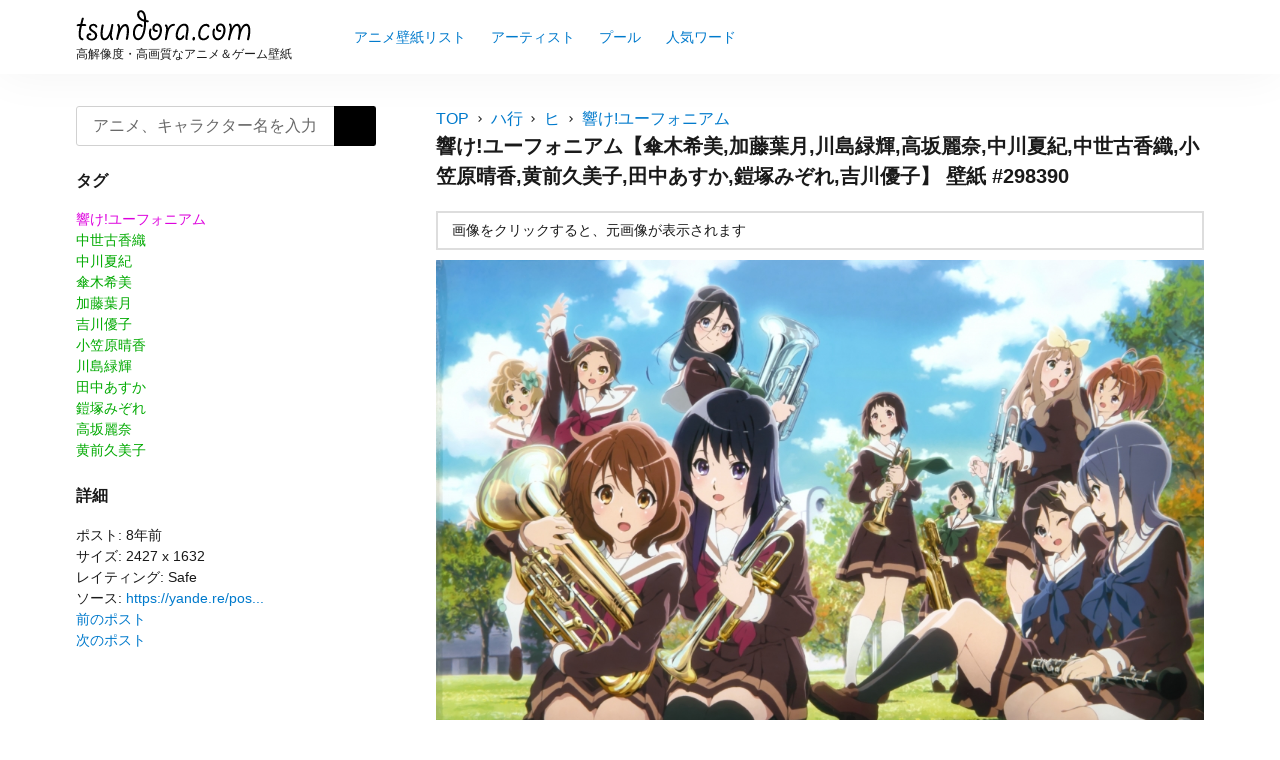

--- FILE ---
content_type: text/html; charset=UTF-8
request_url: https://tsundora.com/298390
body_size: 8061
content:
<!DOCTYPE html>
<html lang="ja" class="no-js">
<head>
<script>(function(w,d,s,l,i){w[l]=w[l]||[];w[l].push({'gtm.start':
new Date().getTime(),event:'gtm.js'});var f=d.getElementsByTagName(s)[0],
j=d.createElement(s),dl=l!='dataLayer'?'&l='+l:'';j.async=true;j.src=
'https://www.googletagmanager.com/gtm.js?id='+i+dl;f.parentNode.insertBefore(j,f);
})(window,document,'script','dataLayer','GTM-KJZSK7G');</script><meta charset="UTF-8">
<meta name="viewport" content="width=device-width, initial-scale=1">
<meta name="format-detection" content="telephone=no">
<title>響け!ユーフォニアム【傘木希美,加藤葉月,川島緑輝,高坂麗奈,中川夏紀,中世古香織,小笠原晴香,黄前久美子,田中あすか,鎧塚みぞれ,吉川優子】 壁紙 | tsundora.com</title>
<meta name="description" itemprop="description" content="中世古香織、中川夏紀、傘木希美、加藤葉月、吉川優子、小笠原晴香、川島緑輝、田中あすか、鎧塚みぞれ、高坂麗奈、黄前久美子、響け!ユーフォニアムの壁紙、イラスト、画像が投稿されています。" />
<meta name="twitter:card" content="summary" />
<meta property="og:type" content="article" />
<meta property="og:site_name" content="tsundora.com" />
<meta property="og:image" content="https://tsundora.com/image/2017/10/hibike_euphonium_513.jpg" />
<meta property="og:title" content="響け!ユーフォニアム【傘木希美,加藤葉月,川島緑輝,高坂麗奈,中川夏紀,中世古香織,小笠原晴香,黄前久美子,田中あすか,鎧塚みぞれ,吉川優子】 | tsundora.com" />
<meta property="og:url" content="https://tsundora.com/298390" />
<meta property="og:description" content="中世古香織、中川夏紀、傘木希美、加藤葉月、吉川優子、小笠原晴香、川島緑輝、田中あすか、鎧塚みぞれ、高坂麗奈、黄前久美子、響け!ユーフォニアムの壁紙、イラスト、画像が投稿されています。" />

<link rel="shortcut icon" href="https://tsundora.com/wp-content/themes/Tsundora2021/images/favicon.ico" />
<link rel="apple-touch-icon" href="https://tsundora.com/wp-content/themes/Tsundora2021/images/apple-touch-icon.png" sizes="180x180">
<link rel="icon" type="image/png" href="https://tsundora.com/wp-content/themes/Tsundora2021/images/android-touch-icon.png" sizes="192x192">
<meta name='robots' content='max-image-preview:large' />
<link rel='dns-prefetch' href='//ajax.googleapis.com' />
<link rel='dns-prefetch' href='//fonts.googleapis.com' />
<script type="text/javascript">
/* <![CDATA[ */
window._wpemojiSettings = {"baseUrl":"https:\/\/s.w.org\/images\/core\/emoji\/15.0.3\/72x72\/","ext":".png","svgUrl":"https:\/\/s.w.org\/images\/core\/emoji\/15.0.3\/svg\/","svgExt":".svg","source":{"concatemoji":"https:\/\/tsundora.com\/wp-includes\/js\/wp-emoji-release.min.js"}};
/*! This file is auto-generated */
!function(i,n){var o,s,e;function c(e){try{var t={supportTests:e,timestamp:(new Date).valueOf()};sessionStorage.setItem(o,JSON.stringify(t))}catch(e){}}function p(e,t,n){e.clearRect(0,0,e.canvas.width,e.canvas.height),e.fillText(t,0,0);var t=new Uint32Array(e.getImageData(0,0,e.canvas.width,e.canvas.height).data),r=(e.clearRect(0,0,e.canvas.width,e.canvas.height),e.fillText(n,0,0),new Uint32Array(e.getImageData(0,0,e.canvas.width,e.canvas.height).data));return t.every(function(e,t){return e===r[t]})}function u(e,t,n){switch(t){case"flag":return n(e,"\ud83c\udff3\ufe0f\u200d\u26a7\ufe0f","\ud83c\udff3\ufe0f\u200b\u26a7\ufe0f")?!1:!n(e,"\ud83c\uddfa\ud83c\uddf3","\ud83c\uddfa\u200b\ud83c\uddf3")&&!n(e,"\ud83c\udff4\udb40\udc67\udb40\udc62\udb40\udc65\udb40\udc6e\udb40\udc67\udb40\udc7f","\ud83c\udff4\u200b\udb40\udc67\u200b\udb40\udc62\u200b\udb40\udc65\u200b\udb40\udc6e\u200b\udb40\udc67\u200b\udb40\udc7f");case"emoji":return!n(e,"\ud83d\udc26\u200d\u2b1b","\ud83d\udc26\u200b\u2b1b")}return!1}function f(e,t,n){var r="undefined"!=typeof WorkerGlobalScope&&self instanceof WorkerGlobalScope?new OffscreenCanvas(300,150):i.createElement("canvas"),a=r.getContext("2d",{willReadFrequently:!0}),o=(a.textBaseline="top",a.font="600 32px Arial",{});return e.forEach(function(e){o[e]=t(a,e,n)}),o}function t(e){var t=i.createElement("script");t.src=e,t.defer=!0,i.head.appendChild(t)}"undefined"!=typeof Promise&&(o="wpEmojiSettingsSupports",s=["flag","emoji"],n.supports={everything:!0,everythingExceptFlag:!0},e=new Promise(function(e){i.addEventListener("DOMContentLoaded",e,{once:!0})}),new Promise(function(t){var n=function(){try{var e=JSON.parse(sessionStorage.getItem(o));if("object"==typeof e&&"number"==typeof e.timestamp&&(new Date).valueOf()<e.timestamp+604800&&"object"==typeof e.supportTests)return e.supportTests}catch(e){}return null}();if(!n){if("undefined"!=typeof Worker&&"undefined"!=typeof OffscreenCanvas&&"undefined"!=typeof URL&&URL.createObjectURL&&"undefined"!=typeof Blob)try{var e="postMessage("+f.toString()+"("+[JSON.stringify(s),u.toString(),p.toString()].join(",")+"));",r=new Blob([e],{type:"text/javascript"}),a=new Worker(URL.createObjectURL(r),{name:"wpTestEmojiSupports"});return void(a.onmessage=function(e){c(n=e.data),a.terminate(),t(n)})}catch(e){}c(n=f(s,u,p))}t(n)}).then(function(e){for(var t in e)n.supports[t]=e[t],n.supports.everything=n.supports.everything&&n.supports[t],"flag"!==t&&(n.supports.everythingExceptFlag=n.supports.everythingExceptFlag&&n.supports[t]);n.supports.everythingExceptFlag=n.supports.everythingExceptFlag&&!n.supports.flag,n.DOMReady=!1,n.readyCallback=function(){n.DOMReady=!0}}).then(function(){return e}).then(function(){var e;n.supports.everything||(n.readyCallback(),(e=n.source||{}).concatemoji?t(e.concatemoji):e.wpemoji&&e.twemoji&&(t(e.twemoji),t(e.wpemoji)))}))}((window,document),window._wpemojiSettings);
/* ]]> */
</script>
<style id='wp-emoji-styles-inline-css' type='text/css'>

	img.wp-smiley, img.emoji {
		display: inline !important;
		border: none !important;
		box-shadow: none !important;
		height: 1em !important;
		width: 1em !important;
		margin: 0 0.07em !important;
		vertical-align: -0.1em !important;
		background: none !important;
		padding: 0 !important;
	}
</style>
<link rel='stylesheet' id='wp-block-library-css' href='https://tsundora.com/wp-includes/css/dist/block-library/style.min.css' type='text/css' media='all' />
<style id='classic-theme-styles-inline-css' type='text/css'>
/*! This file is auto-generated */
.wp-block-button__link{color:#fff;background-color:#32373c;border-radius:9999px;box-shadow:none;text-decoration:none;padding:calc(.667em + 2px) calc(1.333em + 2px);font-size:1.125em}.wp-block-file__button{background:#32373c;color:#fff;text-decoration:none}
</style>
<style id='global-styles-inline-css' type='text/css'>
:root{--wp--preset--aspect-ratio--square: 1;--wp--preset--aspect-ratio--4-3: 4/3;--wp--preset--aspect-ratio--3-4: 3/4;--wp--preset--aspect-ratio--3-2: 3/2;--wp--preset--aspect-ratio--2-3: 2/3;--wp--preset--aspect-ratio--16-9: 16/9;--wp--preset--aspect-ratio--9-16: 9/16;--wp--preset--color--black: #000000;--wp--preset--color--cyan-bluish-gray: #abb8c3;--wp--preset--color--white: #ffffff;--wp--preset--color--pale-pink: #f78da7;--wp--preset--color--vivid-red: #cf2e2e;--wp--preset--color--luminous-vivid-orange: #ff6900;--wp--preset--color--luminous-vivid-amber: #fcb900;--wp--preset--color--light-green-cyan: #7bdcb5;--wp--preset--color--vivid-green-cyan: #00d084;--wp--preset--color--pale-cyan-blue: #8ed1fc;--wp--preset--color--vivid-cyan-blue: #0693e3;--wp--preset--color--vivid-purple: #9b51e0;--wp--preset--gradient--vivid-cyan-blue-to-vivid-purple: linear-gradient(135deg,rgba(6,147,227,1) 0%,rgb(155,81,224) 100%);--wp--preset--gradient--light-green-cyan-to-vivid-green-cyan: linear-gradient(135deg,rgb(122,220,180) 0%,rgb(0,208,130) 100%);--wp--preset--gradient--luminous-vivid-amber-to-luminous-vivid-orange: linear-gradient(135deg,rgba(252,185,0,1) 0%,rgba(255,105,0,1) 100%);--wp--preset--gradient--luminous-vivid-orange-to-vivid-red: linear-gradient(135deg,rgba(255,105,0,1) 0%,rgb(207,46,46) 100%);--wp--preset--gradient--very-light-gray-to-cyan-bluish-gray: linear-gradient(135deg,rgb(238,238,238) 0%,rgb(169,184,195) 100%);--wp--preset--gradient--cool-to-warm-spectrum: linear-gradient(135deg,rgb(74,234,220) 0%,rgb(151,120,209) 20%,rgb(207,42,186) 40%,rgb(238,44,130) 60%,rgb(251,105,98) 80%,rgb(254,248,76) 100%);--wp--preset--gradient--blush-light-purple: linear-gradient(135deg,rgb(255,206,236) 0%,rgb(152,150,240) 100%);--wp--preset--gradient--blush-bordeaux: linear-gradient(135deg,rgb(254,205,165) 0%,rgb(254,45,45) 50%,rgb(107,0,62) 100%);--wp--preset--gradient--luminous-dusk: linear-gradient(135deg,rgb(255,203,112) 0%,rgb(199,81,192) 50%,rgb(65,88,208) 100%);--wp--preset--gradient--pale-ocean: linear-gradient(135deg,rgb(255,245,203) 0%,rgb(182,227,212) 50%,rgb(51,167,181) 100%);--wp--preset--gradient--electric-grass: linear-gradient(135deg,rgb(202,248,128) 0%,rgb(113,206,126) 100%);--wp--preset--gradient--midnight: linear-gradient(135deg,rgb(2,3,129) 0%,rgb(40,116,252) 100%);--wp--preset--font-size--small: 13px;--wp--preset--font-size--medium: 20px;--wp--preset--font-size--large: 36px;--wp--preset--font-size--x-large: 42px;--wp--preset--spacing--20: 0.44rem;--wp--preset--spacing--30: 0.67rem;--wp--preset--spacing--40: 1rem;--wp--preset--spacing--50: 1.5rem;--wp--preset--spacing--60: 2.25rem;--wp--preset--spacing--70: 3.38rem;--wp--preset--spacing--80: 5.06rem;--wp--preset--shadow--natural: 6px 6px 9px rgba(0, 0, 0, 0.2);--wp--preset--shadow--deep: 12px 12px 50px rgba(0, 0, 0, 0.4);--wp--preset--shadow--sharp: 6px 6px 0px rgba(0, 0, 0, 0.2);--wp--preset--shadow--outlined: 6px 6px 0px -3px rgba(255, 255, 255, 1), 6px 6px rgba(0, 0, 0, 1);--wp--preset--shadow--crisp: 6px 6px 0px rgba(0, 0, 0, 1);}:where(.is-layout-flex){gap: 0.5em;}:where(.is-layout-grid){gap: 0.5em;}body .is-layout-flex{display: flex;}.is-layout-flex{flex-wrap: wrap;align-items: center;}.is-layout-flex > :is(*, div){margin: 0;}body .is-layout-grid{display: grid;}.is-layout-grid > :is(*, div){margin: 0;}:where(.wp-block-columns.is-layout-flex){gap: 2em;}:where(.wp-block-columns.is-layout-grid){gap: 2em;}:where(.wp-block-post-template.is-layout-flex){gap: 1.25em;}:where(.wp-block-post-template.is-layout-grid){gap: 1.25em;}.has-black-color{color: var(--wp--preset--color--black) !important;}.has-cyan-bluish-gray-color{color: var(--wp--preset--color--cyan-bluish-gray) !important;}.has-white-color{color: var(--wp--preset--color--white) !important;}.has-pale-pink-color{color: var(--wp--preset--color--pale-pink) !important;}.has-vivid-red-color{color: var(--wp--preset--color--vivid-red) !important;}.has-luminous-vivid-orange-color{color: var(--wp--preset--color--luminous-vivid-orange) !important;}.has-luminous-vivid-amber-color{color: var(--wp--preset--color--luminous-vivid-amber) !important;}.has-light-green-cyan-color{color: var(--wp--preset--color--light-green-cyan) !important;}.has-vivid-green-cyan-color{color: var(--wp--preset--color--vivid-green-cyan) !important;}.has-pale-cyan-blue-color{color: var(--wp--preset--color--pale-cyan-blue) !important;}.has-vivid-cyan-blue-color{color: var(--wp--preset--color--vivid-cyan-blue) !important;}.has-vivid-purple-color{color: var(--wp--preset--color--vivid-purple) !important;}.has-black-background-color{background-color: var(--wp--preset--color--black) !important;}.has-cyan-bluish-gray-background-color{background-color: var(--wp--preset--color--cyan-bluish-gray) !important;}.has-white-background-color{background-color: var(--wp--preset--color--white) !important;}.has-pale-pink-background-color{background-color: var(--wp--preset--color--pale-pink) !important;}.has-vivid-red-background-color{background-color: var(--wp--preset--color--vivid-red) !important;}.has-luminous-vivid-orange-background-color{background-color: var(--wp--preset--color--luminous-vivid-orange) !important;}.has-luminous-vivid-amber-background-color{background-color: var(--wp--preset--color--luminous-vivid-amber) !important;}.has-light-green-cyan-background-color{background-color: var(--wp--preset--color--light-green-cyan) !important;}.has-vivid-green-cyan-background-color{background-color: var(--wp--preset--color--vivid-green-cyan) !important;}.has-pale-cyan-blue-background-color{background-color: var(--wp--preset--color--pale-cyan-blue) !important;}.has-vivid-cyan-blue-background-color{background-color: var(--wp--preset--color--vivid-cyan-blue) !important;}.has-vivid-purple-background-color{background-color: var(--wp--preset--color--vivid-purple) !important;}.has-black-border-color{border-color: var(--wp--preset--color--black) !important;}.has-cyan-bluish-gray-border-color{border-color: var(--wp--preset--color--cyan-bluish-gray) !important;}.has-white-border-color{border-color: var(--wp--preset--color--white) !important;}.has-pale-pink-border-color{border-color: var(--wp--preset--color--pale-pink) !important;}.has-vivid-red-border-color{border-color: var(--wp--preset--color--vivid-red) !important;}.has-luminous-vivid-orange-border-color{border-color: var(--wp--preset--color--luminous-vivid-orange) !important;}.has-luminous-vivid-amber-border-color{border-color: var(--wp--preset--color--luminous-vivid-amber) !important;}.has-light-green-cyan-border-color{border-color: var(--wp--preset--color--light-green-cyan) !important;}.has-vivid-green-cyan-border-color{border-color: var(--wp--preset--color--vivid-green-cyan) !important;}.has-pale-cyan-blue-border-color{border-color: var(--wp--preset--color--pale-cyan-blue) !important;}.has-vivid-cyan-blue-border-color{border-color: var(--wp--preset--color--vivid-cyan-blue) !important;}.has-vivid-purple-border-color{border-color: var(--wp--preset--color--vivid-purple) !important;}.has-vivid-cyan-blue-to-vivid-purple-gradient-background{background: var(--wp--preset--gradient--vivid-cyan-blue-to-vivid-purple) !important;}.has-light-green-cyan-to-vivid-green-cyan-gradient-background{background: var(--wp--preset--gradient--light-green-cyan-to-vivid-green-cyan) !important;}.has-luminous-vivid-amber-to-luminous-vivid-orange-gradient-background{background: var(--wp--preset--gradient--luminous-vivid-amber-to-luminous-vivid-orange) !important;}.has-luminous-vivid-orange-to-vivid-red-gradient-background{background: var(--wp--preset--gradient--luminous-vivid-orange-to-vivid-red) !important;}.has-very-light-gray-to-cyan-bluish-gray-gradient-background{background: var(--wp--preset--gradient--very-light-gray-to-cyan-bluish-gray) !important;}.has-cool-to-warm-spectrum-gradient-background{background: var(--wp--preset--gradient--cool-to-warm-spectrum) !important;}.has-blush-light-purple-gradient-background{background: var(--wp--preset--gradient--blush-light-purple) !important;}.has-blush-bordeaux-gradient-background{background: var(--wp--preset--gradient--blush-bordeaux) !important;}.has-luminous-dusk-gradient-background{background: var(--wp--preset--gradient--luminous-dusk) !important;}.has-pale-ocean-gradient-background{background: var(--wp--preset--gradient--pale-ocean) !important;}.has-electric-grass-gradient-background{background: var(--wp--preset--gradient--electric-grass) !important;}.has-midnight-gradient-background{background: var(--wp--preset--gradient--midnight) !important;}.has-small-font-size{font-size: var(--wp--preset--font-size--small) !important;}.has-medium-font-size{font-size: var(--wp--preset--font-size--medium) !important;}.has-large-font-size{font-size: var(--wp--preset--font-size--large) !important;}.has-x-large-font-size{font-size: var(--wp--preset--font-size--x-large) !important;}
:where(.wp-block-post-template.is-layout-flex){gap: 1.25em;}:where(.wp-block-post-template.is-layout-grid){gap: 1.25em;}
:where(.wp-block-columns.is-layout-flex){gap: 2em;}:where(.wp-block-columns.is-layout-grid){gap: 2em;}
:root :where(.wp-block-pullquote){font-size: 1.5em;line-height: 1.6;}
</style>
<link rel='stylesheet' id='style-css' href='https://tsundora.com/wp-content/themes/Tsundora2021/style.css' type='text/css' media='all' />
<link rel='stylesheet' id='material-icon-css' href='https://fonts.googleapis.com/icon?family=Material+Icons' type='text/css' media='all' />
</head>
<body>
<noscript><iframe src="https://www.googletagmanager.com/ns.html?id=GTM-KJZSK7G"
height="0" width="0" style="display:none;visibility:hidden"></iframe></noscript>
<div id="page" class="site">
	<div class="site-inner">
		<header id="masthead" class="site-header" role="banner" itemscope itemtype="https://schema.org/WPHeader">
			<div class="site-header-main">
				<div class="site-branding">
					<p class="site-title" itemprop="headline"><a href="https://tsundora.com/" rel="home"><img src="https://tsundora.com/wp-content/themes/Tsundora2021/images/logo.svg"></a></p>
											<h2>高解像度・高画質なアニメ＆ゲーム壁紙</h2>
										</div>
								<input type="checkbox" id="drower-menu">
				<label for="drower-menu" class="open drower-menu-btn"><span></span></label>
				<label for="drower-menu" class="close drower-menu-btn"></label>						
				<div id="site-header-menu" class="site-header-menu drower-menu"> 
					<nav id="site-navigation" class="main-navigation drower-menu-list" role="navigation" aria-label="Primary Menu"  itemscope itemtype="https://schema.org/SiteNavigationElement">
						<div class="menu-%e3%83%a1%e3%82%a4%e3%83%b3%e3%83%a1%e3%83%8b%e3%83%a5%e3%83%bc-container"><ul id="menu-%e3%83%a1%e3%82%a4%e3%83%b3%e3%83%a1%e3%83%8b%e3%83%a5%e3%83%bc" class="primary-menu"><li id="menu-item-362187" class="menu-item menu-item-type-post_type menu-item-object-page menu-item-362187"><a itemprop='url' href="https://tsundora.com/listing"><span itemprop="name">アニメ壁紙リスト</span></a></li>
<li id="menu-item-112236" class="menu-item menu-item-type-post_type menu-item-object-page menu-item-112236"><a itemprop='url' href="https://tsundora.com/artist"><span itemprop="name">アーティスト</span></a></li>
<li id="menu-item-175902" class="menu-item menu-item-type-post_type menu-item-object-page menu-item-175902"><a itemprop='url' href="https://tsundora.com/pools"><span itemprop="name">プール</span></a></li>
<li id="menu-item-112659" class="menu-item menu-item-type-post_type menu-item-object-page menu-item-112659"><a itemprop='url' href="https://tsundora.com/keyword"><span itemprop="name">人気ワード</span></a></li>
</ul></div>					</nav>  
				</div>	
							</div>
		</header>
<div id="content" class="site-content">	
		<div class="search-form-header">		
		<div itemscope itemtype="https://schema.org/WebSite">
    <meta itemprop="url" content="https://tsundora.com"/>
    <form role="search" method="get" class="search-form" action="https://tsundora.com/" itemprop="potentialAction" itemscope itemtype="https://schema.org/SearchAction" name="search-form">
        <label>
            <span class="screen-reader-text">検索:</span>
            <input type="search" class="search-field" placeholder="アニメ、キャラクター名を入力" value="" name="s" itemprop="query-input" autocomplete="off" />
            <meta content="https://tsundora.com/?s={s}" itemprop="target">
        </label>
        <button type="submit" class="search-submit"><span class="screen-reader-text">検索</span></button>
    </form>
</div>			
	</div>
	<div id="primary" class="content-area">
	<main id="main" class="site-main" role="main">
		<article>
	<div id="breadcrumbs"><nav class="breadcrumbs" aria-label="Breadcrumbs" role="navigation"><ul class="breadcrumbs-list"><li class="breadcrumbs-home"><a href="https://tsundora.com">TOP</a></li><li class="breadcrumbs-item"><a href="https://tsundora.com/h_list"><span>ハ行</span></a></li><li class="breadcrumbs-item"><a href="https://tsundora.com/h_list/hi"><span>ヒ</span></a></li><li class="breadcrumbs-item"><a href="https://tsundora.com/h_list/hi/hibike_euphonium"><span>響け!ユーフォニアム</span></a></li></ul></nav></div>	
	<header class="entry-header">	
		<h1 class="entry-title">響け!ユーフォニアム【傘木希美,加藤葉月,川島緑輝,高坂麗奈,中川夏紀,中世古香織,小笠原晴香,黄前久美子,田中あすか,鎧塚みぞれ,吉川優子】 壁紙 #298390</h1>
	</header>
	<div class="entry-content">		
		<div class="status-notice">
			<ul>	
				<li>画像をクリックすると、元画像が表示されます</li>	
							
			</ul>
		</div>
		
				
				<div class="unit_area">
					</div>
				
		<figure class="article-thumb">
			<a href="https://tsundora.com/hibike_euphonium_513" title="響け!ユーフォニアム【傘木希美,加藤葉月,川島緑輝,高坂麗奈,中川夏紀,中世古香織,小笠原晴香,黄前久美子,田中あすか,鎧塚みぞれ,吉川優子】 #298390"><img width="1024" height="689" src="https://tsundora.com/image/2017/10/hibike_euphonium_513-1024x689.jpg" class="attachment-large size-large wp-post-image" alt="" decoding="async" fetchpriority="high" /></a>
		</figure>
		
				<div class="unit_area">
					</div>
								
		<div class="post-meta">
			<span>ポスト: 8年前</span> <span>サイズ: 2427 x 1632</span> <span>タグ: <span class="tags"></span> <span class="cate-link"><a href="https://tsundora.com/h_list/hi/hibike_euphonium" rel="category tag">響け!ユーフォニアム</a></span> <span class="pools"></span> <span class="tag-link"> <a href="https://tsundora.com/character/nakaseko_kaori" rel="tag">中世古香織</a> <a href="https://tsundora.com/character/nakagawa_natsuki" rel="tag">中川夏紀</a> <a href="https://tsundora.com/character/kasaki_nozomi" rel="tag">傘木希美</a> <a href="https://tsundora.com/character/kato_hazuki" rel="tag">加藤葉月</a> <a href="https://tsundora.com/character/yoshikawa_yuuko" rel="tag">吉川優子</a> <a href="https://tsundora.com/character/ogasawara_haruka" rel="tag">小笠原晴香</a> <a href="https://tsundora.com/character/kawashima_sapphire" rel="tag">川島緑輝</a> <a href="https://tsundora.com/character/tanaka_asuka" rel="tag">田中あすか</a> <a href="https://tsundora.com/character/yoroizuka_mizore" rel="tag">鎧塚みぞれ</a> <a href="https://tsundora.com/character/kousaka_reina" rel="tag">高坂麗奈</a> <a href="https://tsundora.com/character/oumae_kumiko" rel="tag">黄前久美子</a></span> <span class="features"></span></span>
</div>	
	</div>
		   
<div class="article-wrap related">	
	<h2 class="article-wrap-title">この壁紙をチェックした人はこんな壁紙もチェックしています</h2>	
	<div class="article_content">	
		           
		<article class="article-box" itemscope itemtype="https://schema.org/CreativeWork">
	<a href="https://tsundora.com/393177" class="clear article-item" itemprop='mainEntityOfPage'>
		<div class="article-item-inner">
			<div class="article-item-img" itemprop="image" itemscope itemtype="https://schema.org/ImageObject">
				<figure>	
					<img srcset="https://tsundora.com/image/2022/09/hibike_euphonium_678-160x300.jpg 2x, https://tsundora.com/image/2022/09/hibike_euphonium_678-80x150.jpg 1x" src="https://tsundora.com/image/2022/09/hibike_euphonium_678-80x150.jpg" alt="響け!ユーフォニアム【高坂麗奈】 #393177" title="響け!ユーフォニアム【高坂麗奈】 #393177">
					<meta itemprop="url" content="https://tsundora.com/image/2022/09/hibike_euphonium_678-160x300.jpg">
				</figure>
			</div>
		</div>
	</a>
	<div class="img-meta">
		1500 x 2805	</div>
</article><!-- #post-393177 -->		           
		<article class="article-box" itemscope itemtype="https://schema.org/CreativeWork">
	<a href="https://tsundora.com/393176" class="clear article-item" itemprop='mainEntityOfPage'>
		<div class="article-item-inner">
			<div class="article-item-img" itemprop="image" itemscope itemtype="https://schema.org/ImageObject">
				<figure>	
					<img srcset="https://tsundora.com/image/2022/09/hibike_euphonium_677-213x300.jpg 2x, https://tsundora.com/image/2022/09/hibike_euphonium_677-106x150.jpg 1x" src="https://tsundora.com/image/2022/09/hibike_euphonium_677-106x150.jpg" alt="響け!ユーフォニアム【吉川優子】 #393176" title="響け!ユーフォニアム【吉川優子】 #393176">
					<meta itemprop="url" content="https://tsundora.com/image/2022/09/hibike_euphonium_677-213x300.jpg">
				</figure>
			</div>
		</div>
	</a>
	<div class="img-meta">
		1800 x 2541	</div>
</article><!-- #post-393176 -->		           
		<article class="article-box" itemscope itemtype="https://schema.org/CreativeWork">
	<a href="https://tsundora.com/393175" class="clear article-item" itemprop='mainEntityOfPage'>
		<div class="article-item-inner">
			<div class="article-item-img" itemprop="image" itemscope itemtype="https://schema.org/ImageObject">
				<figure>	
					<img srcset="https://tsundora.com/image/2022/09/hibike_euphonium_676-213x300.jpg 2x, https://tsundora.com/image/2022/09/hibike_euphonium_676-106x150.jpg 1x" src="https://tsundora.com/image/2022/09/hibike_euphonium_676-106x150.jpg" alt="響け!ユーフォニアム【中川夏紀】 #393175" title="響け!ユーフォニアム【中川夏紀】 #393175">
					<meta itemprop="url" content="https://tsundora.com/image/2022/09/hibike_euphonium_676-213x300.jpg">
				</figure>
			</div>
		</div>
	</a>
	<div class="img-meta">
		1800 x 2541	</div>
</article><!-- #post-393175 -->		           
		<article class="article-box" itemscope itemtype="https://schema.org/CreativeWork">
	<a href="https://tsundora.com/393174" class="clear article-item" itemprop='mainEntityOfPage'>
		<div class="article-item-inner">
			<div class="article-item-img" itemprop="image" itemscope itemtype="https://schema.org/ImageObject">
				<figure>	
					<img srcset="https://tsundora.com/image/2022/09/hibike_euphonium_675-300x300.jpg 2x, https://tsundora.com/image/2022/09/hibike_euphonium_675-150x150.jpg 1x" src="https://tsundora.com/image/2022/09/hibike_euphonium_675-150x150.jpg" alt="響け!ユーフォニアム,リズと青い鳥【傘木希美】 #393174" title="響け!ユーフォニアム,リズと青い鳥【傘木希美】 #393174">
					<meta itemprop="url" content="https://tsundora.com/image/2022/09/hibike_euphonium_675-300x300.jpg">
				</figure>
			</div>
		</div>
	</a>
	<div class="img-meta">
		2889 x 2889	</div>
</article><!-- #post-393174 -->		           
		<article class="article-box" itemscope itemtype="https://schema.org/CreativeWork">
	<a href="https://tsundora.com/393173" class="clear article-item" itemprop='mainEntityOfPage'>
		<div class="article-item-inner">
			<div class="article-item-img" itemprop="image" itemscope itemtype="https://schema.org/ImageObject">
				<figure>	
					<img srcset="https://tsundora.com/image/2022/09/hibike_euphonium_674-300x191.jpg 2x, https://tsundora.com/image/2022/09/hibike_euphonium_674-150x96.jpg 1x" src="https://tsundora.com/image/2022/09/hibike_euphonium_674-150x96.jpg" alt="響け!ユーフォニアム【高坂麗奈】 #393173" title="響け!ユーフォニアム【高坂麗奈】 #393173">
					<meta itemprop="url" content="https://tsundora.com/image/2022/09/hibike_euphonium_674-300x191.jpg">
				</figure>
			</div>
		</div>
	</a>
	<div class="img-meta">
		2126 x 1354	</div>
</article><!-- #post-393173 -->		           
		<article class="article-box" itemscope itemtype="https://schema.org/CreativeWork">
	<a href="https://tsundora.com/393170" class="clear article-item" itemprop='mainEntityOfPage'>
		<div class="article-item-inner">
			<div class="article-item-img" itemprop="image" itemscope itemtype="https://schema.org/ImageObject">
				<figure>	
					<img srcset="https://tsundora.com/image/2022/09/hibike_euphonium_671-201x300.jpg 2x, https://tsundora.com/image/2022/09/hibike_euphonium_671-101x150.jpg 1x" src="https://tsundora.com/image/2022/09/hibike_euphonium_671-101x150.jpg" alt="響け!ユーフォニアム【高坂麗奈】 #393170" title="響け!ユーフォニアム【高坂麗奈】 #393170">
					<meta itemprop="url" content="https://tsundora.com/image/2022/09/hibike_euphonium_671-201x300.jpg">
				</figure>
			</div>
		</div>
	</a>
	<div class="img-meta">
		1449 x 2160	</div>
</article><!-- #post-393170 -->		           
		<article class="article-box" itemscope itemtype="https://schema.org/CreativeWork">
	<a href="https://tsundora.com/393168" class="clear article-item" itemprop='mainEntityOfPage'>
		<div class="article-item-inner">
			<div class="article-item-img" itemprop="image" itemscope itemtype="https://schema.org/ImageObject">
				<figure>	
					<img srcset="https://tsundora.com/image/2022/09/hibike_euphonium_669-220x300.jpg 2x, https://tsundora.com/image/2022/09/hibike_euphonium_669-110x150.jpg 1x" src="https://tsundora.com/image/2022/09/hibike_euphonium_669-110x150.jpg" alt="響け!ユーフォニアム【中川夏紀,吉川優子】 #393168" title="響け!ユーフォニアム【中川夏紀,吉川優子】 #393168">
					<meta itemprop="url" content="https://tsundora.com/image/2022/09/hibike_euphonium_669-220x300.jpg">
				</figure>
			</div>
		</div>
	</a>
	<div class="img-meta">
		1222 x 1664	</div>
</article><!-- #post-393168 -->		           
		<article class="article-box" itemscope itemtype="https://schema.org/CreativeWork">
	<a href="https://tsundora.com/380114" class="clear article-item" itemprop='mainEntityOfPage'>
		<div class="article-item-inner">
			<div class="article-item-img" itemprop="image" itemscope itemtype="https://schema.org/ImageObject">
				<figure>	
					<img srcset="https://tsundora.com/image/2022/01/hibike_euphonium_668-212x300.jpg 2x, https://tsundora.com/image/2022/01/hibike_euphonium_668-106x150.jpg 1x" src="https://tsundora.com/image/2022/01/hibike_euphonium_668-106x150.jpg" alt="響け!ユーフォニアム,リズと青い鳥【鎧塚みぞれ,傘木希美】 #380114" title="響け!ユーフォニアム,リズと青い鳥【鎧塚みぞれ,傘木希美】 #380114">
					<meta itemprop="url" content="https://tsundora.com/image/2022/01/hibike_euphonium_668-212x300.jpg">
				</figure>
			</div>
		</div>
	</a>
	<div class="img-meta">
		1290 x 1824	</div>
</article><!-- #post-380114 -->		           
		<article class="article-box" itemscope itemtype="https://schema.org/CreativeWork">
	<a href="https://tsundora.com/380113" class="clear article-item" itemprop='mainEntityOfPage'>
		<div class="article-item-inner">
			<div class="article-item-img" itemprop="image" itemscope itemtype="https://schema.org/ImageObject">
				<figure>	
					<img srcset="https://tsundora.com/image/2022/01/hibike_euphonium_667-241x300.jpg 2x, https://tsundora.com/image/2022/01/hibike_euphonium_667-121x150.jpg 1x" src="https://tsundora.com/image/2022/01/hibike_euphonium_667-121x150.jpg" alt="響け!ユーフォニアム【黄前久美子,高坂麗奈,川島緑輝,加藤葉月】 #380113" title="響け!ユーフォニアム【黄前久美子,高坂麗奈,川島緑輝,加藤葉月】 #380113">
					<meta itemprop="url" content="https://tsundora.com/image/2022/01/hibike_euphonium_667-241x300.jpg">
				</figure>
			</div>
		</div>
	</a>
	<div class="img-meta">
		1645 x 2044	</div>
</article><!-- #post-380113 -->		           
		<article class="article-box" itemscope itemtype="https://schema.org/CreativeWork">
	<a href="https://tsundora.com/380112" class="clear article-item" itemprop='mainEntityOfPage'>
		<div class="article-item-inner">
			<div class="article-item-img" itemprop="image" itemscope itemtype="https://schema.org/ImageObject">
				<figure>	
					<img srcset="https://tsundora.com/image/2022/01/hibike_euphonium_666-174x300.jpg 2x, https://tsundora.com/image/2022/01/hibike_euphonium_666-87x150.jpg 1x" src="https://tsundora.com/image/2022/01/hibike_euphonium_666-87x150.jpg" alt="響け!ユーフォニアム【高坂麗奈】 #380112" title="響け!ユーフォニアム【高坂麗奈】 #380112">
					<meta itemprop="url" content="https://tsundora.com/image/2022/01/hibike_euphonium_666-174x300.jpg">
				</figure>
			</div>
		</div>
	</a>
	<div class="img-meta">
		1152 x 1989	</div>
</article><!-- #post-380112 -->		    
	</div>
</div>
		
		
		</article>	</main>
</div>
<aside id="secondary" class="sidebar widget-area" role="complementary" itemscope itemtype="https://schema.org/WPSideBar">
	<section class="search-form">
	<div itemscope itemtype="https://schema.org/WebSite">
    <meta itemprop="url" content="https://tsundora.com"/>
    <form role="search" method="get" class="search-form" action="https://tsundora.com/" itemprop="potentialAction" itemscope itemtype="https://schema.org/SearchAction" name="search-form">
        <label>
            <span class="screen-reader-text">検索:</span>
            <input type="search" class="search-field" placeholder="アニメ、キャラクター名を入力" value="" name="s" itemprop="query-input" autocomplete="off" />
            <meta content="https://tsundora.com/?s={s}" itemprop="target">
        </label>
        <button type="submit" class="search-submit"><span class="screen-reader-text">検索</span></button>
    </form>
</div>	</section>
			
	<section>
		<h3>タグ</h3>
		<div class="tag-list"><span class="tags"></span>
			<span class="cate-link"><ul class="post-categories">
	<li><a href="https://tsundora.com/h_list/hi/hibike_euphonium" rel="category tag">響け!ユーフォニアム</a></li></ul></span>
			<span class="pools"></span>
			<span class="tag-link"><ul><li><a href="https://tsundora.com/character/nakaseko_kaori" rel="tag">中世古香織</a></li><li><a href="https://tsundora.com/character/nakagawa_natsuki" rel="tag">中川夏紀</a></li><li><a href="https://tsundora.com/character/kasaki_nozomi" rel="tag">傘木希美</a></li><li><a href="https://tsundora.com/character/kato_hazuki" rel="tag">加藤葉月</a></li><li><a href="https://tsundora.com/character/yoshikawa_yuuko" rel="tag">吉川優子</a></li><li><a href="https://tsundora.com/character/ogasawara_haruka" rel="tag">小笠原晴香</a></li><li><a href="https://tsundora.com/character/kawashima_sapphire" rel="tag">川島緑輝</a></li><li><a href="https://tsundora.com/character/tanaka_asuka" rel="tag">田中あすか</a></li><li><a href="https://tsundora.com/character/yoroizuka_mizore" rel="tag">鎧塚みぞれ</a></li><li><a href="https://tsundora.com/character/kousaka_reina" rel="tag">高坂麗奈</a></li><li><a href="https://tsundora.com/character/oumae_kumiko" rel="tag">黄前久美子</a></li></ul></span>
			<span class="features"></span>
		</div>
	</section>	
	
	<section>
		<h3>詳細</h3>
		<ul>
		<li>ポスト: 8年前</li>
		<li><li>サイズ: 2427 x 1632</li>
</li>
		<li>レイティング: Safe</li>
<li>ソース: <a href="https://yande.re/post/show/392675" target="_blank" rel="nofollow">https://yande.re/pos...</a></li>

						<li><a href="https://tsundora.com/298389" rel="prev">前のポスト</a></li>
									<li><a href="https://tsundora.com/298391" rel="next">次のポスト</a></li>	
				
		</ul>
		</section>
		
		
		<div class="unit_area">
		</div>
	
	</aside><!-- .sidebar .widget-area --></div>
<footer class="site-footer" role="contentinfo" itemscope itemtype="https://schema.org/WPFooter">
	<div class="site-info">		
		<div class="go-to-top">	
			<a href="#">トップへ戻る</a>	
		</div>	
		<div class="footer-navigation">
			<ul>	
				<li><a href="/listing">アニメ壁紙リスト</a></li>	
				<li><a href="/listing_2016">放送時期別</a></li>	
				<li><a href="/artist">アーティスト</a></li>	
				<li><a href="/pools">プール</a></li>	
				<li><a href="/keyword">人気ワード</a></li>
				<li><a href="/newr">追加リスト</a></li>
				<li><a href="/about">サイトについて</a></li>
			</ul>	
		</div>		
			
		<p class="site-description" itemprop="description">tsundora.comは、毎日更新のアニメ壁紙サイトです。高画質な壁紙を無料でダウンロードできます。</p>	
				<span class="copyright">© 2026</span>
		<span class="site-title"><a href="https://tsundora.com/" rel="home" itemprop="url"><span itemprop="name">tsundora.com</span></a> – 188,364 Posts –</span>	
	</div>
</footer>
</div>
</div>
<script type="text/javascript" src="https://ajax.googleapis.com/ajax/libs/jquery/3.4.1/jquery.min.js" id="jquery-js"></script>
<script type="text/javascript" src="https://tsundora.com/wp-content/themes/Tsundora2021/js/functions.js" id="script-js"></script>
<script type="application/ld+json">
{
  "@context": "http://schema.org",
  "@type": "Article",
  "mainEntityOfPage": {
    "@type": "WebPage",
    "@id": "https://tsundora.com/298390"
  },
  "headline": "響け!ユーフォニアム【傘木希美,加藤葉月,川島緑輝,高坂麗奈,中川夏紀,中世古香織,小笠原晴香,黄前久美子,田中あすか,鎧塚みぞれ,吉川優子】",
  "image": {
    "@type": "ImageObject",
    "url": "https://tsundora.com/image/2017/10/hibike_euphonium_513.jpg"
  },
  "datePublished": "2017-11-01T10:33:44+0900",
  "dateModified": "2017-10-26T10:35:28+0900",
  "author": {
    "@type": "Person",
    "name": "72447"
  },
  "publisher": {
    "@type": "Organization",
    "name": "tsundora.com",
    "logo": {
      "@type": "ImageObject",
      "url": "https://tsundora.com/wp-content/themes/Tsundora2021/images/publisher-logo.png"
    }
  },
  "description": ""
}
</script>

<script type="application/ld+json">
{
  "@context":"http://schema.org",
  "@type": "BreadcrumbList",
  "itemListElement": [
    {"@type": "ListItem","position": 1,"item":{"@id": "https://tsundora.com","name": "ホーム"}},
    {"@type": "ListItem","position": 2,"item":{"@id": "https://tsundora.com/h_list","name": "ハ行"}},
    {"@type": "ListItem","position": 3,"item":{"@id": "https://tsundora.com/h_list/hi","name": "ヒ"}},
    {"@type": "ListItem","position": 4,"item":{"@id": "https://tsundora.com/h_list/hi/hibike_euphonium","name": "響け!ユーフォニアム"}},
    {"@type": "ListItem","position": 5,"item":{"@id": "https://tsundora.com/298390","name": "響け!ユーフォニアム【傘木希美,加藤葉月,川島緑輝,高坂麗奈,中川夏紀,中世古香織,小笠原晴香,黄前久美子,田中あすか,鎧塚みぞれ,吉川優子】"}}
  ]
}
</script>
<script defer src="https://static.cloudflareinsights.com/beacon.min.js/vcd15cbe7772f49c399c6a5babf22c1241717689176015" integrity="sha512-ZpsOmlRQV6y907TI0dKBHq9Md29nnaEIPlkf84rnaERnq6zvWvPUqr2ft8M1aS28oN72PdrCzSjY4U6VaAw1EQ==" data-cf-beacon='{"version":"2024.11.0","token":"f4fec0c6425f40529442ba799561c441","r":1,"server_timing":{"name":{"cfCacheStatus":true,"cfEdge":true,"cfExtPri":true,"cfL4":true,"cfOrigin":true,"cfSpeedBrain":true},"location_startswith":null}}' crossorigin="anonymous"></script>
</body>
</html>